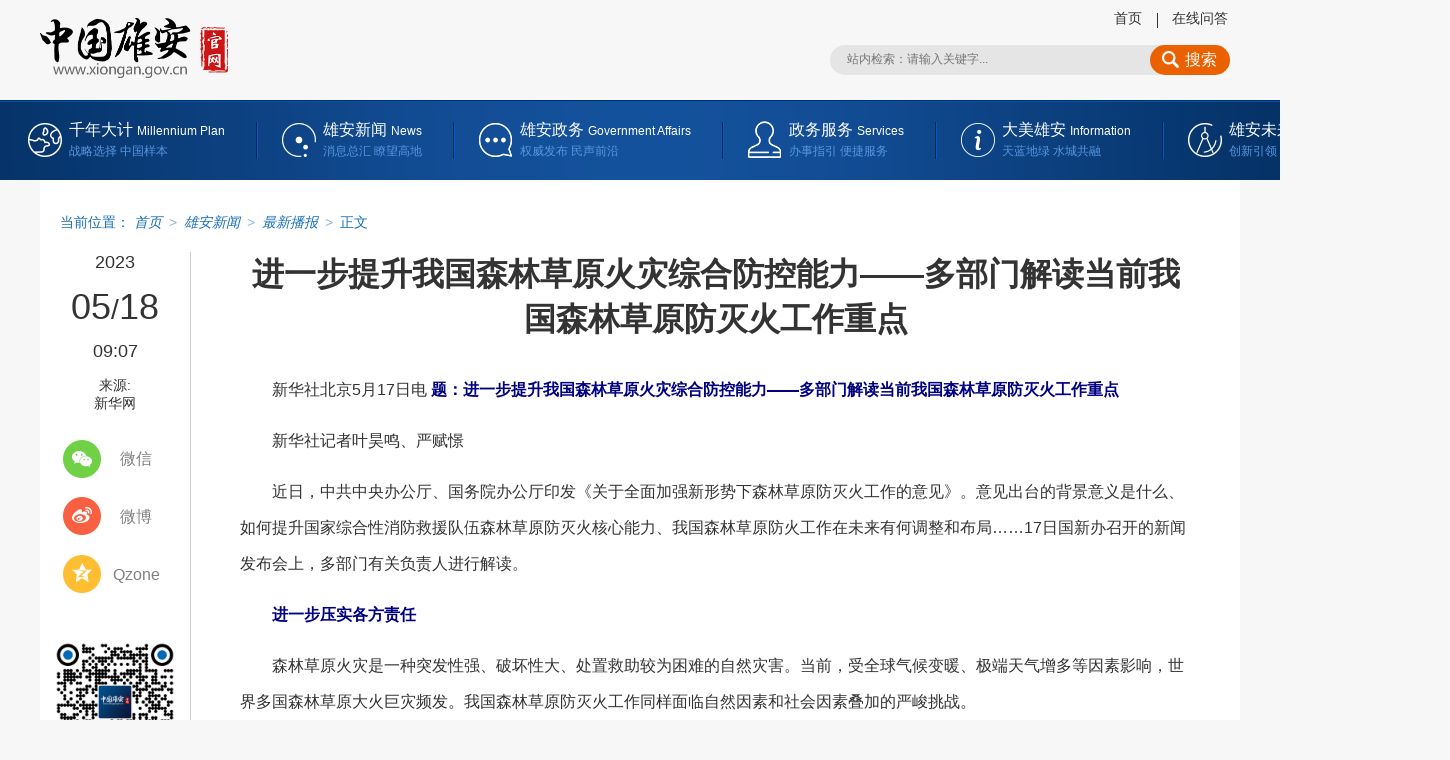

--- FILE ---
content_type: text/html
request_url: http://www.xiongan.gov.cn/2023-05/18/c_1212188961.htm
body_size: 11073
content:
<!DOCTYPE HTML>
<html>
<head>
<meta charset="utf-8" /><meta name="publishid" content="1212188961.11.1002.0"/><meta name="pageid" content="11325.11174.0.0.11170968.0.0.0.0.0.115085.1212188961"/>
<meta http-equiv="X-UA-Compatible" content="IE=edge,chrome=1" />
<meta name="renderer" content="webkit" />
<meta content="width=device-width, initial-scale=1.0" name="viewport" />
<script src="http://www.news.cn/global/js/pageCore.js"></script>
<title>
进一步提升我国森林草原火灾综合防控能力——多部门解读当前我国森林草原防灭火工作重点-中国雄安官网
</title>
<meta name="keywords" content="森林草原防灭火,工作重点,解读" />
<meta name="description" content="进一步提升我国森林草原火灾综合防控能力——多部门解读当前我国森林草原防灭火工作重点---近日，中共中央办公厅、国务院办公厅印发《关于全面加强新形势下森林草原防灭火工作的意见》。" />
<meta name="apple-mobile-web-app-capable" content="yes" />
<meta name="apple-mobile-web-app-status-bar-style" content="black" />
<meta content="telephone=no" name="format-detection" />
<script src="//www.xiongan.gov.cn/bundle/browser.min.js"></script>
<script src="//www.xiongan.gov.cn/bundle/jq.js"></script>
<link rel="stylesheet" href="//www.xiongan.gov.cn/bundle/content.min.css" />
</head>
<body>
<!-- lhr_xl_headtop_v1 inc START @St. 2018-07-16 -->
<div class="nav-top domMobile">
<div class="container clearfix">
<a href="//www.xiongan.gov.cn/">
<div class="nav-top-logo" style="background-image: url('//www.xiongan.gov.cn/bundle/xiongan-logo-w.png');"></div>
</a>
<div class="mobile-nav-tips">
<div class="nav-top-content"> 主办: 中共河北雄安新区工作委员会 <br />
<span class="nav-top-content-blank"></span>河北雄安新区管理委员会 
</div>
</div>
<div class="nav-top-list">
<ul class="clearfix">
<li class="nav-top-map">
<div class="nav-btn">
<div class="nav-btn-bar"></div>
<div class="nav-btn-bar"></div>
<div class="nav-btn-bar"></div>
</div>
<span>网站导航</span> 
</li>
</ul>
</div>
</div>
</div>
<div class="fullscreenOverlay domMobile">
<div class="container">
<div class="site-nav">
<div class="nav-list">
<ul>
<li> <a href="//www.xiongan.gov.cn/strategy/mobile.htm"> 千年大计 </a> </li>
<li> <a href="//www.xiongan.gov.cn/strategy/zyjcbs.htm">中央部署</a> </li>
<li> <a href="//www.xiongan.gov.cn/strategy/zdsk.htm">重大时刻</a> </li>
<li> <a href="//www.xiongan.gov.cn/strategy/yyjl.htm">影音纪录</a> </li>
</ul>
</div>
<div class="nav-list">
<ul>
<li> <a href="//m.xiongan.gov.cn/xadt/qmzx.htm#mob"> 雄安新闻 </a> </li>
<li>
<a href="//www.xiongan.gov.cn/news/xayw.htm">全媒中心</a>
<div class="nav-list-sub"> <a href="//www.xiongan.gov.cn/news/xayw.htm">最新要闻</a> <a href="//www.xiongan.gov.cn/xiongan-today/">今日雄安</a> <a href="//www.xiongan.gov.cn/news/spxw.htm">视频新闻</a> <a href="//www.xiongan.gov.cn/news/zxgb.htm">在线广播</a> <a href="//www.xiongan.gov.cn/news/rmcp.htm">融媒产品</a> <a href="//www.xiongan.gov.cn/news/jctj.htm">精彩图集</a> <a href="//www.xiongan.gov.cn/news/ftdh.htm">访谈对话</a> <a href="//www.xiongan.gov.cn/news/rdzt.htm">相关专题</a> </div>
</li>
<li>
<a href="//www.xiongan.gov.cn/news/redian.htm">雄安TV</a>
<div class="nav-list-sub"> <a href="//www.xiongan.gov.cn/news/redian.htm">热 点</a> <a href="//www.xiongan.gov.cn/news/jishi.htm">纪 实</a> <a href="//www.xiongan.gov.cn/news/miaopai.htm">秒 拍</a> <a href="//www.xiongan.gov.cn/news/hangpai.htm">航 拍</a> </div>
</li>
<li>
<a href="//www.xiongan.gov.cn/news/szjj.htm">图片长廊</a>
<div class="nav-list-sub"> <a href="//www.xiongan.gov.cn/news/szjj.htm">时政聚焦</a> <a href="//www.xiongan.gov.cn/news/jjjs.htm">经济建设</a> <a href="//www.xiongan.gov.cn/news/shms.htm">社会民生</a> <a href="//www.xiongan.gov.cn/news/dmxa.htm">大美雄安</a> </div>
</li>
<li> <a href="http://www.chinaxiongan.cn/">中国雄安集团</a> </li>
</ul>
</div>
<div class="nav-list">
<ul>
<li> <a href="//m.xiongan.gov.cn/xafw/zwxx.htm#mob"> 雄安政务 </a> </li>
<li> <a href="//www.xiongan.gov.cn/service/czyjsgk.htm">财政预决算专栏</a> </li>
<li>
<a href="//www.xiongan.gov.cn/service/zwxx.htm">政务信息</a>
<div class="nav-list-sub"> <a href="//www.xiongan.gov.cn/service/zwdt0.htm">政务公开</a> <a href="//www.xiongan.gov.cn/service/zxwj0.htm">政策文件</a> </div>
</li>
<li>
<a href="//www.xiongan.gov.cn/service/fwdt.htm">服务大厅</a>
<div class="nav-list-sub"> <a href="">法人办事</a> <a href="">个人办事</a> </div>
</li>
<li>
<a href="//www.xiongan.gov.cn/service/hdjl.htm">互动交流</a>
<div class="nav-list-sub"> <a href="//www.xiongan.gov.cn/service/yjzj.htm">意见征集</a> <a href="//www.xiongan.gov.cn/service/hygq.htm">回应关切</a> <a href="//www.xiongan.gov.cn/service/wywy.htm">网言网语</a> <a href="//bbs.xiongan.gov.cn/view/xiongan/list.html">雄安社区</a> <a href="//msg.xiongan.gov.cn/messageBoard/messageBoard.html">我要留言</a> <a href="//robot.xiongan.gov.cn/">智能问答</a> </div>
</li>
</ul>
</div>
<div class="nav-list">
<ul>
<li> <a href="//m.xiongan.gov.cn/xamp/index.htm#mob"> 大美雄安 </a> </li>
<div class="nav-list-sub"> <a href="//www.xiongan.gov.cn/info/xasy.htm">雄安书苑</a> <a href="http://www.xinhuanet.com/video/2017/xhgb_gbjbydgs/index.htm">白洋淀故事</a> <a href="//www.xiongan.gov.cn/info/whcc.htm">文化传承</a> </div>
<div class="nav-list-sub"> <a href="//www.xiongan.gov.cn/info/lsyj02.htm">历史印记</a> <a href="//www.xiongan.gov.cn/2017-12/19/c_129770230.htm">历史沿革</a> </div>
<div class="nav-list-sub"> <a href="//www.xiongan.gov.cn/info/jiaotong.htm">交 通</a> <a href="//www.xiongan.gov.cn/info/lvyou.htm">旅 游</a> <a href="//www.xiongan.gov.cn/info/wams.htm">美 食</a> <a href="//www.xiongan.gov.cn/info/minsu.htm">民 俗</a> </div>
<div class="nav-list-sub"> <a href="//www.xiongan.gov.cn/info/zpjx.htm">作品精选</a> <a href="//msg.xiongan.gov.cn/zhengji/upload.html">我要投稿</a> </div>
</ul>
</div>
<div class="nav-list">
<ul>
<li> <a href="//www.xiongan.gov.cn/blueprint/gndw.htm"> 雄安未来 </a> </li>
<li> <a href="//www.xiongan.gov.cn/blueprint/gndw.htm">功能定位</a> </li>
<li> <a href="//www.xiongan.gov.cn/blueprint/xzqh.htm">行政区划</a> </li>
<li> <a href="//www.xiongan.gov.cn/blueprint/lsyj.htm">绿色宜居</a> </li>
<li> <a href="//www.xiongan.gov.cn/blueprint/zhcs.htm">智慧城市</a> </li>
<li> <a href="//www.xiongan.gov.cn/blueprint/rzjg.htm">入驻机构</a> </li>
</ul>
</div>
<div class="nav-list">
</div>
</div>
</div>
</div>
<div class="fixhead domPC">
<div class="fixhead-con">
<h1> </h1>
<div class="mobcc domMobile"></div>
<ul>
<li class="scht">
<div class="clearfix search fixsearch" id="f2">
<input type="text" autocomplete="off" maxlength="255" value="" id="kw02" class="ss" name="wd" placeholder="请输入关键字..." data-inputcolor="#909090" />
<div id="searchSubmit02" type="submit" class="submitBtn icon iconSearchBtn" name="btn" value=""></div>
</div>
</li>
<li class="goodt">
<dl>
<dt></dt>
<dd>999</dd>
</dl>
</li>
<li class="plt">
<a href="#news-com">
<dl>
<dt></dt>
<dd>999</dd>
</dl>
</a>
</li>
</ul>
</div>
</div>
<div class="header domPC">
<a href="//www.xiongan.gov.cn/" target="_blank" class="logo">
<img src="//www.xiongan.gov.cn/bundle/xiongan-logo.png" height="57" alt="" />
</a>
<div class="header-right">
<ul>
<li> <a href="//www.xiongan.gov.cn/" target="_blank">首页</a> </li>
<!-- <li> <a href="http://mail.xiongan.gov.cn/" target="_blank">邮箱</a> </li> -->
<li> <a href="//robot.xiongan.gov.cn/" target="_blank">在线问答</a> </li>
</ul>
<div class="schb">
<div class="clearfix search" id="f1">
<input type="text" autocomplete="off" maxlength="255" value="" id="kw" class="ss" name="wd" placeholder="站内检索：请输入关键字..." data-inputcolor="#909090" />
<div id="searchSubmit" type="submit" class="submitBtn icon iconSearchBtn" name="btn" value=""> 搜索 </div>
</div>
</div>
</div>
</div>
<div class="nav domPC">
<div class="nav-box" id="ej-nav-box">
<div class="nav-main nav-main-millen" data-prop="千年大计">
<a href="//www.xiongan.gov.cn/#strategy" target="_blank">
<h2>千年大计 <i>Millennium Plan</i> </h2>
<p>战略选择 中国样本</p>
</a>
</div>
<div class="nav-main nav-main-info" data-prop="雄安新闻">
<a href="//www.xiongan.gov.cn/#news" target="_blank">
<h2>雄安新闻 <i>News</i> </h2>
<p>消息总汇 瞭望高地</p>
</a>
</div>
<div class="nav-main nav-main-service" data-prop="雄安政务">
<a href="//www.xiongan.gov.cn/#service" target="_blank">
<h2>雄安政务 <i>Services</i> </h2>
<p>权威发布 民声前沿</p>
</a>
</div>
<div class="nav-main nav-main-intro" data-prop="大美雄安">
<a href="//www.xiongan.gov.cn/#info" target="_blank">
<h2>大美雄安 <i>Information</i> </h2>
<p>天蓝地绿 水城共融</p>
</a>
</div>
<div class="nav-main nav-main-plan" data-prop="雄安未来">
<a href="//www.xiongan.gov.cn/#blueprint" target="_blank">
<h2>雄安未来 <i>Blueprint</i> </h2>
<p>创新引领 卓越缔造</p>
</a>
</div>
</div>
</div>
<!-- lhr_xl_headtop_v1 inc END -->

<div class="contant clearfix">
<div class="con-top clearfix"></div>
<div class="con-left domPC">
<div class="timecon" style="display: none">
2023-05-18 09:07 
</div>
<div class="timebox"></div>
<div class="form">
来源:<br /> 新华网 
</div>
<div class="share">
<div class="s-item share-wx-item"> <a class="s-wx share-wx" href="javascript:void(0);"></a> 微信 </div>
<div class="wx-ewm">
<img src="" />
</div>
<div class="s-item"> <a class="s-wb share-wb" href="javascript:void(0);"></a> 微博 </div>
<div class="s-item"> <a class="s-q share-q" href="javascript:void(0);"></a> Qzone </div>
<div class="online"> <a href="//robot.xiongan.gov.cn/" target="_blank">
<img src="//www.xiongan.gov.cn/detail/images/20171214_XAXL_online_v1.png" />
</a>
</div>
</div>
</div>
<div class="con-right">
<div class="main">
<h1>
进一步提升我国森林草原火灾综合防控能力——多部门解读当前我国森林草原防灭火工作重点 
</h1>
<div class="m-info domMobile">
<span class="h-time"> 2023-05-18 09:07:25</span> <span> 来源：<em id="source"> 新华网</em> </span> 
</div>
<div style="display:none" class="video-url"> </div>
<div class="main-content-box">
<p><font face="微软雅黑">　　新华社北京5月17日电 <strong><font color="navy">题：进一步提升我国森林草原火灾综合防控能力——多部门解读当前我国森林草原防灭火工作重点</font></strong></font></p>
<p><font face="微软雅黑">　　新华社记者叶昊鸣、严赋憬</font></p>
<p><font face="微软雅黑">　　近日，中共中央办公厅、国务院办公厅印发《关于全面加强新形势下森林草原防灭火工作的意见》。意见出台的背景意义是什么、如何提升国家综合性消防救援队伍森林草原防灭火核心能力、我国森林草原防火工作在未来有何调整和布局……17日国新办召开的新闻发布会上，多部门有关负责人进行解读。</font></p>
<p><font face="微软雅黑">　　<strong><font color="navy">进一步压实各方责任</font></strong></font></p>
<p><font face="微软雅黑">　　森林草原火灾是一种突发性强、破坏性大、处置救助较为困难的自然灾害。当前，受全球气候变暖、极端天气增多等因素影响，世界多国森林草原大火巨灾频发。我国森林草原防灭火工作同样面临自然因素和社会因素叠加的严峻挑战。</font></p>
<p><font face="微软雅黑">　　自2018年党和国家机构改革后，我国森林草原防灭火工作体制机制发生重大变化，出现了许多新情况、新问题。国家森林草原防灭火指挥部办公室主任、应急管理部党委委员兼国家林业和草原局副局长张永利表示，意见正是在这样的背景下应运而生的。</font></p>
<p><font face="微软雅黑">　　落实责任是做好森林草原防灭火工作的根本保证。张永利介绍，在意见部署的重点工作中，突出强调了压实责任问题，在继续坚持地方政府行政首长负责制的基础上，按照“党政同责、一岗双责、齐抓共管、失职追责”的要求，强化了属地责任。意见明确了部门监管责任，要求各级森林草原防灭火指挥机构成员单位和相关部门根据职责分工承担各自责任；明确了经营单位和个人责任，要求在林牧区从事各类生产经营活动的单位和个人严格履行防灭火主体责任，落实火灾防控措施。</font></p>
<p><font face="微软雅黑">　　张永利说，意见对进一步提升我国森林草原火灾综合防控能力，特别是有效防范化解重大森林草原火灾风险，全力维护人民群众生命财产安全和国家生态安全具有十分重要的作用。</font></p>
<p><font face="微软雅黑">　　<strong><font color="navy">不断巩固提升森林草原防灭火核心能力</font></strong></font></p>
<p><font face="微软雅黑">　　当前我国森林草原火灾风险面临严峻形势，国家消防救援局助理总监闫鹏表示，要狠抓练兵备战、提质强能，不断巩固提升森林草原防灭火核心能力。</font></p>
<p><font face="微软雅黑">　　巩固提升森林草原防灭火核心能力，首先需要优化力量部署，实现全域联控。闫鹏介绍，现阶段每年抽调6000余名指战员、10架直升机，到高火险区靠前驻防，并实施“北兵南调”跨省机动，前置力量快速处置。同时抓紧推进机动救援队伍增编组建，科学优化力量部署，尽早实现全域联动。</font></p>
<p><font face="微软雅黑">　　加快推进航空力量建设，能够大幅提升灭火救援效率。闫鹏表示，近日在云南丽江组织的“应急使命2023”演习第一次全面将我国近年来航空应急救援能力建设的成果呈现给了大众。“下一步，我们将着手筹建航空应急救援总队，率先建强建好航空应急救援的国家力量。”闫鹏说。</font></p>
<p><font face="微软雅黑">　　巩固提升森林草原防灭火能力，离不开科技赋能和专业指挥。闫鹏表示，近年来，国家综合性消防救援队伍加快了灭火装备的更新换代，配备新型特种装备，有力促进了灭火能力的提升，并持续加强林火特点规律的研究，尤其是对极端气候条件下森林草原火灾发生发展规律和大火巨灾特殊火行为等研究。</font></p>
<p><font face="微软雅黑">　　“我们将聚焦新发展需求，坚持向科技要战斗力，进一步深研灭火制胜机理，创新灭火战法理论，大力推动新型灭火装备研发和应用，积极探索机械化、信息化、智能化灭火技术融合发展的路径。”闫鹏说。</font></p>
<p><font face="微软雅黑">　　<strong><font color="navy">加强森林草原防灭火科技信息化建设</font></strong></font></p>
<p><font face="微软雅黑">　　科技信息化是实现森林草原防灭火现代化的重要支撑，此次出台的意见对我国森林草原防灭火科技信息化建设进行了特别强调。</font></p>
<p><font face="微软雅黑">　　“将‘科技引领、创新驱动’作为森林草原防灭火的工作要求，明确了科技在森林草原防灭火工作中的重要引领地位、重要作用和发展方向。”应急管理部火灾防治管理司司长杨旭东说。</font></p>
<p><font face="微软雅黑">　　加强森林草原防灭火科技信息化建设，要强化科技基础理论研究和应用。意见提出要发挥高等学校和科研院所优势，深化林火行为、大火巨灾成灾机理等基础理论和重大课题研究。同时，搭建科技创新平台，引导高新技术企业加强智慧防火、智能灭火技术的研发应用，提升科技赋能的质量效益。</font></p>
<p><font face="微软雅黑">　　杨旭东介绍，意见提出要强化综合集成，建设国家级火灾预防管理系统和灭火指挥通信系统。加快大数据、物联网、区块链、人工智能等信息技术的深度应用，普及应用防火码、“互联网+防火”等防控手段，实现信息共享、互联互通。</font></p>
<p><font face="微软雅黑">　　加快装备转型升级，能够有效提高森林草原防灭火的效率。意见明确，在国家层面要建立森林草原防灭火装备型谱和认证制度，重点加强新特、轻便、大型、智能装备和航空消防装备的研发配备与引进推广，地方层面要突出以水灭火、航空灭火、个人防护等装备建设，推广应用高科技防灭火装备。</font></p> 
</div>
<div class="author">
责任编辑：  王晓娟 
</div>
<div class="keyword">
<span>关键词：</span>
<div class="p-kwap"></div>
</div>
</div>
<div class="main2">
<div class="zan-wap">
<a href="javascript:void(0);" class="zan"> </a>
<div class="zan-i">+1</div>
<div class="zan-v"> <span></span> </div>
</div>
<div class="news-com" id="news-com">
<div class="column-name" id="news-com-name">
新闻评论<span>文明上网理性发言，请遵守新闻评论服务协议，评论仅供表达个人看法，并不代表我网立场</span>
<div id="news-com-location"></div>
</div>
<!--评论-->
<div class="pl"></div>
</div>
<div class="recommend">
<h2>为你推荐</h2>
<ul id="autoData">
<li class="list-item" style="display: block;">
            
<div class="item-container">
<a href="//www.xiongan.gov.cn/2023-05/18/c_1212188961.htm" target="_blank" class="item-title">进一步提升我国森林草原火灾综合防控能力——多部门解读当前我国森林草原防灭火工作重点</a>              
<div class="item-time"><span class="search-kw66">近日，中共中央办公厅、国务院办公厅印发《关于全面加强新形势下森林草原防灭火工作的意见》。</span><span>2023-05-18 09:07:25</span> </div>
</div>
</li>
<li class="list-item" style="display: block;">
            
<div class="item-container">
<a href="//www.xiongan.gov.cn/2023-05/18/c_1212188955.htm" target="_blank" class="item-title">新华时评：在博物馆里感受美好生活</a>              
<div class="item-time"><span class="search-kw66">今年国际博物馆日的主题为“博物馆、可持续性与美好生活”。</span><span>2023-05-18 09:02:06</span> </div>
</div>
</li>
<li class="list-item" style="display: block;">
            
<div class="item-container">
<a href="//www.xiongan.gov.cn/2023-05/18/c_1212188953.htm" target="_blank" class="item-title">在博物馆：汲取向史而新的力量</a>              
<div class="item-time"><span class="search-kw66">在博物馆中回望历史能让我们更加明晰未来。</span><span>2023-05-18 09:02:33</span> </div>
</div>
</li>
<li class="list-item" style="display: none;">
            
<div class="item-container">
<a href="//www.xiongan.gov.cn/2023-05/17/c_1212188862.htm" target="_blank" class="item-title">雄安新区退役军人及军属专场招聘会来啦！200多个岗位可供选择</a>              
<div class="item-time"><span class="search-kw66">活动时间：2023年5月20日9:00至12:00。</span><span>2023-05-17 20:12:03</span> </div>
</div>
</li>
<li class="list-item" style="display: none;">
            
<div class="item-container">
<a href="//www.xiongan.gov.cn/2023-05/17/c_1212188856.htm" target="_blank" class="item-title">雄安新区举办农业外来入侵植物、病虫害普查技术培训会</a>              
<div class="item-time"><span class="search-kw66">提高公众外来物种入侵防控意识，营造全社会共同参与良好气围。</span><span>2023-05-17 20:07:13</span> </div>
</div>
</li>
<li class="list-item" style="display: none;">
            
<div class="item-container">
<a href="//www.xiongan.gov.cn/2023-05/17/c_1212188775.htm" target="_blank" class="item-title">【雄安之声】打卡雄安站，感受雄安站的科技范儿！</a>              
<div class="item-time"><span class="search-kw66">欢迎收听！</span><span>2023-05-17 20:05:02</span> </div>
</div>
</li>
<li class="list-item" style="display: none;">
            
<div class="item-container">
<a href="//www.xiongan.gov.cn/2023-05/17/c_1212188774.htm" target="_blank" class="item-title">【雄安之声】雄安新区全面落实创新驱动发展战略</a>              
<div class="item-time"><span class="search-kw66">欢迎收听！</span><span>2023-05-17 20:05:13</span> </div>
</div>
</li>
<li class="list-item" style="display: none;">
            
<div class="item-container">
<a href="//www.xiongan.gov.cn/2023-05/17/c_1212188779.htm" target="_blank" class="item-title">【雄安之声】雄安新区印发高校毕业生就业创业政策宣传册</a>              
<div class="item-time"><span class="search-kw66">欢迎收听！</span><span>2023-05-17 20:04:02</span> </div>
</div>
</li>
<li class="list-item" style="display: none;">
            
<div class="item-container">
<a href="//www.xiongan.gov.cn/2023-05/17/c_1212188778.htm" target="_blank" class="item-title">【雄安之声】雄安新区全力打造线上咨询帮办服务新模式</a>              
<div class="item-time"><span class="search-kw66">欢迎收听！</span><span>2023-05-17 20:04:44</span> </div>
</div>
</li>
<li class="list-item" style="display: none;">
            
<div class="item-container">
<a href="//www.xiongan.gov.cn/2023-05/17/c_1212188777.htm" target="_blank" class="item-title">【雄安之声】白洋淀生态环境持续改善</a>              
<div class="item-time"><span class="search-kw66">欢迎收听！</span><span>2023-05-17 20:04:51</span> </div>
</div>
</li>
<li class="list-item" style="display: none;">
            
<div class="item-container">
<a href="//www.xiongan.gov.cn/2023-05/17/c_1212188781.htm" target="_blank" class="item-title">【雄安之声】以数字政府建设引领数字河北高质量发展</a>              
<div class="item-time"><span class="search-kw66">欢迎收听！</span><span>2023-05-17 20:02:02</span> </div>
</div>
</li>
<li class="list-item" style="display: none;">
            
<div class="item-container">
<a href="//www.xiongan.gov.cn/2023-05/17/c_1212188780.htm" target="_blank" class="item-title">【雄安之声】即将开始！雄安三县同时开展</a>              
<div class="item-time"><span class="search-kw66">欢迎收听！</span><span>2023-05-17 20:02:09</span> </div>
</div>
</li>
<li class="list-item" style="display: none;">
            
<div class="item-container">
<a href="//www.xiongan.gov.cn/2023-05/17/c_1212188784.htm" target="_blank" class="item-title">【雄安之声】河北公布2023年休禁渔时间表</a>              
<div class="item-time"><span class="search-kw66">欢迎收听！</span><span>2023-05-17 20:01:15</span> </div>
</div>
</li>
<li class="list-item" style="display: none;">
            
<div class="item-container">
<a href="//www.xiongan.gov.cn/2023-05/17/c_1212188783.htm" target="_blank" class="item-title">【雄安之声】河北新一批享受政府特殊津贴人员评审结果公示</a>              
<div class="item-time"><span class="search-kw66">欢迎收听！</span><span>2023-05-17 20:01:09</span> </div>
</div>
</li>
<li class="list-item" style="display: none;">
            
<div class="item-container">
<a href="//www.xiongan.gov.cn/2023-05/17/c_1212188782.htm" target="_blank" class="item-title">【雄安之声】2023年京津冀残疾人就业洽谈会举行</a>              
<div class="item-time"><span class="search-kw66">欢迎收听！</span><span>2023-05-17 20:01:22</span> </div>
</div>
</li>
<li class="list-item" style="display: none;">
            
<div class="item-container">
<a href="//www.xiongan.gov.cn/2023-05/17/c_1212188795.htm" target="_blank" class="item-title">【雄安之声】新修订的生态环境行政处罚办法7月1日起施行</a>              
<div class="item-time"><span class="search-kw66">欢迎收听！</span><span>2023-05-17 19:57:14</span> </div>
</div>
</li>
<li class="list-item" style="display: none;">
            
<div class="item-container">
<a href="//www.xiongan.gov.cn/2023-05/17/c_1212188794.htm" target="_blank" class="item-title">【雄安之声】《天津市火灾高危单位消防安全管理办法》印发施行</a>              
<div class="item-time"><span class="search-kw66">欢迎收听！</span><span>2023-05-17 19:57:24</span> </div>
</div>
</li>
<li class="list-item" style="display: none;">
            
<div class="item-container">
<a href="//www.xiongan.gov.cn/2023-05/17/c_1212188792.htm" target="_blank" class="item-title">【雄安之声】天津市重大项目引育成效显著</a>              
<div class="item-time"><span class="search-kw66">欢迎收听！</span><span>2023-05-17 19:57:38</span> </div>
</div>
</li>
<li class="list-item" style="display: none;">
            
<div class="item-container">
<a href="//www.xiongan.gov.cn/2023-05/17/c_1212188790.htm" target="_blank" class="item-title">【雄安之声】北京地区进出口突破万亿元大关</a>              
<div class="item-time"><span class="search-kw66">欢迎收听！</span><span>2023-05-17 19:57:47</span> </div>
</div>
</li>
<li class="list-item" style="display: none;">
            
<div class="item-container">
<a href="//www.xiongan.gov.cn/2023-05/17/c_1212188789.htm" target="_blank" class="item-title">【雄安之声】京津冀三地共同签署《京津冀深化口岸合作框架协议》</a>              
<div class="item-time"><span class="search-kw66">欢迎收听！</span><span>2023-05-17 19:57:56</span> </div>
</div>
</li>
<li class="list-item" style="display: none;">
<a href="//www.xiongan.gov.cn/2023-05/17/c_1212188801.htm" target="_blank"><img src="//www.xiongan.gov.cn/titlepic/1212188801_1684314779226_title1n.jpg" border="0" class="item-pic" alt="【雄安之声】20230517" /></a>            
<div class="item-container">
<a href="//www.xiongan.gov.cn/2023-05/17/c_1212188801.htm" target="_blank" class="item-title">【雄安之声】20230517</a>              
<div class="item-time"><span class="search-kw66">欢迎收听！</span><span>2023-05-17 19:56:40</span> </div>
</div>
</li>
<li class="list-item" style="display: none;">
            
<div class="item-container">
<a href="//www.xiongan.gov.cn/2023-05/17/c_1212188797.htm" target="_blank" class="item-title">【雄安之声】教育部启动毕业生就业“百日冲刺”行动</a>              
<div class="item-time"><span class="search-kw66">欢迎收听！</span><span>2023-05-17 19:56:48</span> </div>
</div>
</li>
<li class="list-item" style="display: none;">
            
<div class="item-container">
<a href="//www.xiongan.gov.cn/2023-05/17/c_1212188796.htm" target="_blank" class="item-title">【雄安之声】居民生活农业生产继续执行现行电价</a>              
<div class="item-time"><span class="search-kw66">欢迎收听！</span><span>2023-05-17 19:56:56</span> </div>
</div>
</li>
<li class="list-item" style="display: none;">
<a href="//www.xiongan.gov.cn/2023-05/17/c_1212188806.htm" target="_blank"><img src="//www.xiongan.gov.cn/titlepic/1212188806_1684316707273_title1n.jpg" border="0" class="item-pic" alt="《今日雄安》 2023年5月17日 第708期" /></a>            
<div class="item-container">
<a href="//www.xiongan.gov.cn/2023-05/17/c_1212188806.htm" target="_blank" class="item-title">《今日雄安》 2023年5月17日 第708期</a>              
<div class="item-time"><span class="search-kw66">欢迎收看！</span><span>2023-05-17 19:11:35</span> </div>
</div>
</li>
<li class="list-item" style="display: none;">
            
<div class="item-container">
<a href="//www.xiongan.gov.cn/2023-05/17/c_1212188768.htm" target="_blank" class="item-title">河北雄安新区公开招聘聘用制司法辅助人员拟聘用人员公示</a>              
<div class="item-time"><span class="search-kw66">公示时间为2023年5月17日-5月23日。</span><span>2023-05-17 19:11:45</span> </div>
</div>
</li>
<li class="list-item" style="display: none;">
<a href="//www.xiongan.gov.cn/2023-05/17/c_1212188772.htm" target="_blank"><img src="//www.xiongan.gov.cn/titlepic/1212188772_1684314298784_title1n.jpg" border="0" class="item-pic" alt="廊坊：缤纷&ldquo;夜经济&rdquo; 袅袅&ldquo;烟火气&rdquo;" /></a>            
<div class="item-container">
<a href="//www.xiongan.gov.cn/2023-05/17/c_1212188772.htm" target="_blank" class="item-title">廊坊：缤纷“夜经济” 袅袅“烟火气”</a>              
<div class="item-time"><span class="search-kw66">培育壮大了夜间消费市场，为城市增添浓浓“烟火气”。</span><span>2023-05-17 17:21:45</span> </div>
</div>
</li>
<li class="list-item" style="display: none;">
            
<div class="item-container">
<a href="//www.xiongan.gov.cn/2023-05/17/c_1212188706.htm" target="_blank" class="item-title">加快从工业大市向制造业强市转变 唐山“三大支柱”推动高质量发展</a>              
<div class="item-time"><span class="search-kw66">唐山正以高科技提升产业链核心竞争力。</span><span>2023-05-17 17:04:27</span> </div>
</div>
</li>
<li class="list-item" style="display: none;">
<a href="//www.xiongan.gov.cn/2023-05/17/c_1212188770.htm" target="_blank"><img src="//www.xiongan.gov.cn/titlepic/1212188770_1684312257414_title1n.jpg" border="0" class="item-pic" alt="盐碱地如何变身&ldquo;聚宝盆&rdquo;探析之一｜沧州：旱碱麦开出&ldquo;增收花&rdquo;" /></a>            
<div class="item-container">
<a href="//www.xiongan.gov.cn/2023-05/17/c_1212188770.htm" target="_blank" class="item-title">盐碱地如何变身“聚宝盆”探析之一｜沧州：旱碱麦开出“增收花”</a>              
<div class="item-time"><span class="search-kw66">优质旱碱麦种将走向百万亩盐碱地，播撒丰收的希望。</span><span>2023-05-17 17:03:09</span> </div>
</div>
</li>
<li class="list-item" style="display: none;">
            
<div class="item-container">
<a href="//www.xiongan.gov.cn/2023-05/17/c_1212188708.htm" target="_blank" class="item-title">秦皇岛：让良好生态成为经济社会高质量发展的有力支撑</a>              
<div class="item-time"><span class="search-kw66">今年“五一”假期，秦皇岛市接待游客超437万人次，实现旅游收入42亿余元，旅游产业强势复苏。</span><span>2023-05-17 16:59:03</span> </div>
</div>
</li>
<li class="list-item" style="display: none;">
            
<div class="item-container">
<a href="//www.xiongan.gov.cn/2023-05/17/c_1212188771.htm" target="_blank" class="item-title">我国启动5G异网漫游试商用</a>              
<div class="item-time"><span class="search-kw66">5G异网漫游是指，当所属运营商无5G网络覆盖时，用户可接入其他运营商的5G网络，继续使用5G服务。</span><span>2023-05-17 16:42:16</span> </div>
</div>
</li>
<li class="list-item" style="display: none;">
<a href="//www.xiongan.gov.cn/2023-05/17/c_1212188704.htm" target="_blank"><img src="//www.xiongan.gov.cn/titlepic/1212188704_1684304965918_title1n.jpg" border="0" class="item-pic" alt="新思想引领新征程&middot;河北答卷｜创新主体活力竞相迸发" /></a>            
<div class="item-container">
<a href="//www.xiongan.gov.cn/2023-05/17/c_1212188704.htm" target="_blank" class="item-title">新思想引领新征程·河北答卷｜创新主体活力竞相迸发</a>              
<div class="item-time"><span class="search-kw66">在服务上做“加法”，在管理上做“减法”。</span><span>2023-05-17 16:40:49</span> </div>
</div>
</li>
<li class="list-item" style="display: none;">
            
<div class="item-container">
<a href="//www.xiongan.gov.cn/2023-05/17/c_1212188696.htm" target="_blank" class="item-title">两部门出台意见支持新能源汽车下乡</a>              
<div class="item-time"><span class="search-kw66">支持农村地区购买使用新能源汽车。</span><span>2023-05-17 16:12:38</span> </div>
</div>
</li>
<li class="list-item" style="display: none;">
<a href="//www.xiongan.gov.cn/2023-05/17/c_1212188626.htm" target="_blank"><img src="//www.xiongan.gov.cn/titlepic/1212188626_1684287839228_title1n.png" border="0" class="item-pic" alt="世界高血压日|高血压&ldquo;年轻化&rdquo;，如何科学防治？" /></a>            
<div class="item-container">
<a href="//www.xiongan.gov.cn/2023-05/17/c_1212188626.htm" target="_blank" class="item-title">世界高血压日|高血压“年轻化”，如何科学防治？</a>              
<div class="item-time"><span class="search-kw66">今天是世界高血压日。</span><span>2023-05-17 16:12:52</span> </div>
</div>
</li>
<li class="list-item" style="display: none;">
<a href="//www.xiongan.gov.cn/2023-05/17/c_1212188663.htm" target="_blank"><img src="//www.xiongan.gov.cn/titlepic/1212188663_1684293065224_title1n.jpg" border="0" class="item-pic" alt="雄安政务服务加&ldquo;速度&rdquo; 服务群众有&ldquo;温度&rdquo;" /></a>            
<div class="item-container">
<a href="//www.xiongan.gov.cn/2023-05/17/c_1212188663.htm" target="_blank" class="item-title">雄安政务服务加“速度” 服务群众有“温度”</a>              
<div class="item-time"><span class="search-kw66">实现企业群众办事更加方便快捷。</span><span>2023-05-17 11:21:46</span> </div>
</div>
</li>
<li class="list-item" style="display: none;">
<a href="//www.xiongan.gov.cn/2023-05/17/c_1212188621.htm" target="_blank"><img src="//www.xiongan.gov.cn/titlepic/1212188621_1684289018866_title1n.png" border="0" class="item-pic" alt="加强地灾防治，做好护林防火 坚决护航雄安新区高质量发展&mdash;&mdash;雄安新区自然资源和规划局开展防灾减灾日宣传活动" /></a>            
<div class="item-container">
<a href="//www.xiongan.gov.cn/2023-05/17/c_1212188621.htm" target="_blank" class="item-title">加强地灾防治，做好护林防火 坚决护航雄安新区高质量发展——雄安新区自然资源和规划局开展防灾减灾日宣传活动</a>              
<div class="item-time"><span class="search-kw66">为新区高标准高质量高效率建设提供安全保障。</span><span>2023-05-17 10:45:00</span> </div>
</div>
</li>
<li class="list-item" style="display: none;">
<a href="//www.xiongan.gov.cn/2023-05/17/c_1212188637.htm" target="_blank"><img src="//www.xiongan.gov.cn/titlepic/1212188637_1684289746347_title1n.jpg" border="0" class="item-pic" alt="雄安榜样丨梁振林：手写270米党史长卷 诠释对党的崇敬之情" /></a>            
<div class="item-container">
<a href="//www.xiongan.gov.cn/2023-05/17/c_1212188637.htm" target="_blank" class="item-title">雄安榜样丨梁振林：手写270米党史长卷 诠释对党的崇敬之情</a>              
<div class="item-time"><span class="search-kw66">用自己的实际行动影响着身边的人。</span><span>2023-05-17 10:44:49</span> </div>
</div>
</li>
<li class="list-item" style="display: none;">
            
<div class="item-container">
<a href="//www.xiongan.gov.cn/2023-05/17/c_1212188496.htm" target="_blank" class="item-title">雄安新区住房管理中心开展“住房租赁送服务 政策宣讲进社区”活动</a>              
<div class="item-time"><span class="search-kw66">提高住房租赁行业发展的组织化程度。</span><span>2023-05-17 10:44:54</span> </div>
</div>
</li>
<li class="list-item" style="display: none;">
            
<div class="item-container">
<a href="//www.xiongan.gov.cn/2023-05/17/c_1212188638.htm" target="_blank" class="item-title">奖品已备好！雄安新区计量知识竞赛开始啦！</a>              
<div class="item-time"><span class="search-kw66">活动时间截至2023年5月20日24时。</span><span>2023-05-17 10:19:41</span> </div>
</div>
</li>
<li class="list-item" style="display: none;">
<a href="//www.xiongan.gov.cn/2023-05/17/c_1212188628.htm" target="_blank"><img src="//www.xiongan.gov.cn/titlepic/1212188628_1684288195920_title1n.png" border="0" class="item-pic" alt="雄安新区举办农村党组织书记抓党建促乡村振兴专题培训班" /></a>            
<div class="item-container">
<a href="//www.xiongan.gov.cn/2023-05/17/c_1212188628.htm" target="_blank" class="item-title">雄安新区举办农村党组织书记抓党建促乡村振兴专题培训班</a>              
<div class="item-time"><span class="search-kw66">努力在新区乡村振兴的大舞台上创造新业绩、展现新作为。</span><span>2023-05-17 09:59:36</span> </div>
</div>
</li>
<li class="list-item" style="display: none;">
            
<div class="item-container">
<a href="//www.xiongan.gov.cn/2023-05/17/c_1212188613.htm" target="_blank" class="item-title">关于以比选方式采购河北雄安新区科创主体培育等为企服务的通知</a>              
<div class="item-time"><span class="search-kw66">壮大雄安新区创新主体，进一步推动科技创新支撑引领高质量发展。</span><span>2023-05-17 09:59:41</span> </div>
</div>
</li>
<li class="list-item" style="display: none;">
            
<div class="item-container">
<a href="//www.xiongan.gov.cn/2023-05/17/c_1212188603.htm" target="_blank" class="item-title">居民生活农业生产继续执行现行电价</a>              
<div class="item-time"><span class="search-kw66">国家发展改革委推进第三监管周期输配电价改革。</span><span>2023-05-17 09:25:38</span> </div>
</div>
</li>
<li class="list-item" style="display: none;">
            
<div class="item-container">
<a href="//www.xiongan.gov.cn/2023-05/17/c_1212188612.htm" target="_blank" class="item-title">三地共同签署《京津冀深化口岸合作框架协议》</a>              
<div class="item-time"><span class="search-kw66">京津冀口岸工作联席会议在唐山召开。</span><span>2023-05-17 09:23:10</span> </div>
</div>
</li>
<li class="list-item" style="display: none;">
            
<div class="item-container">
<a href="//www.xiongan.gov.cn/2023-05/17/c_1212188600.htm" target="_blank" class="item-title">新修订的生态环境行政处罚办法7月1日起施行</a>              
<div class="item-time"><span class="search-kw66">适用范围上新增了核与辐射领域。</span><span>2023-05-17 09:20:11</span> </div>
</div>
</li>
</ul>
<div id="moreBtn" onClick="lhr.recommend()"><span>加载更多新闻</span></div>
</div>
</div>
</div>
</div>
<div id="backTopBtn" class="backtotop"></div>
<script src="//www.xiongan.gov.cn/bundle/content.min.js"></script> 
<script src="//www.xiongan.gov.cn/bundle/long-pic.all.min.js"></script>
<script src="https://res.wx.qq.com/open/js/jweixin-1.0.0.js"></script> 
<script src="//www.xiongan.gov.cn/bundle/wx-share.min.js"></script>
<!-- SEO Recommend START --> 
<ul class="seo" style="display:none;">
<li>
<h1>
<a href="http://english.xiongan.gov.cn/2018-10/14/c_129971605.htm">People take part in square dance competition in Xiongan New Area</a><a href="http://english.xiongan.gov.cn/2018-10/14/c_129971605.htm"><img src="//www.xiongan.gov.cn/titlepic/129971605_1539587456819_title1n.png" width="10" height="10" alt="People take part in square dance competition in Xiongan New Area" /></a>
<p></p>
</h1>
</li>
<li>
<h2>
<a href="http://english.xiongan.gov.cn/2018-08/20/c_129935961.htm">In pics: eldest fishman couple at Baiyangdian Lake</a><a href="http://english.xiongan.gov.cn/2018-08/20/c_129935961.htm"><img src="//www.xiongan.gov.cn/titlepic/129935961_1534729582430_title1n.jpg" width="10" height="10" alt="In pics: eldest fishman couple at Baiyangdian Lake" /></a>
<p></p>
</h2>
</li>
<li>
<h2>
<a href="http://english.xiongan.gov.cn/2018-07/13/c_129913045.htm">In pics: Lotus flowers at Baiyangdian Lake in Xiongan New Area</a><a href="http://english.xiongan.gov.cn/2018-07/13/c_129913045.htm"><img src="//www.xiongan.gov.cn/titlepic/129913045_1531465279362_title1n.jpg" width="10" height="10" alt="In pics: Lotus flowers at Baiyangdian Lake in Xiongan New Area" /></a>
<p></p>
</h2>
</li>
<li>
<h2>
<a href="http://english.xiongan.gov.cn/2018-06/27/c_129902062.htm">Designers from 6 countries and regions register for school uniform design competition in Xiongan</a>
<p></p>
</h2>
</li>
<li>
<h2>
<a href="http://english.xiongan.gov.cn/2018-06/27/c_129902053.htm">Students from Xiongan New Area campus attend graduation ceremony in Beijing</a><a href="http://english.xiongan.gov.cn/2018-06/27/c_129902053.htm"><img src="//www.xiongan.gov.cn/titlepic/129902053_1530081715012_title1n.jpg" width="10" height="10" alt="Students from Xiongan New Area campus attend graduation ceremony in Beijing" /></a>
<p></p>
</h2>
</li>
<li>
<h2>
<a href="http://english.xiongan.gov.cn/2018-06/18/c_129896034.htm">Residents make Zongzi to greet Dragon Boat Festival in Xiongan</a><a href="http://english.xiongan.gov.cn/2018-06/18/c_129896034.htm"><img src="//www.xiongan.gov.cn/titlepic/129896034_1529306470146_title1n.jpg" width="10" height="10" alt="Residents make Zongzi to greet Dragon Boat Festival in Xiongan" /></a>
<p></p>
</h2>
</li>
<li>
<h2>
<a href="http://english.xiongan.gov.cn/2018-06/18/c_129896030.htm">Folk activities held in schools in Xiongan to celebrate Dragon Boat Festival</a><a href="http://english.xiongan.gov.cn/2018-06/18/c_129896030.htm"><img src="//www.xiongan.gov.cn/titlepic/129896030_1529305866850_title1n.jpg" width="10" height="10" alt="Folk activities held in schools in Xiongan to celebrate Dragon Boat Festival" /></a>
<p></p>
</h2>
</li>
<li>
<h2>
<a href="http://english.xiongan.gov.cn/2018-06/18/c_129896027.htm">Picturesque sceneries in Xiongan to bring you coolness in summer</a><a href="http://english.xiongan.gov.cn/2018-06/18/c_129896027.htm"><img src="//www.xiongan.gov.cn/titlepic/129896027_1529305493851_title1n.jpg" width="10" height="10" alt="Picturesque sceneries in Xiongan to bring you coolness in summer" /></a>
<p></p>
</h2>
</li>
<li>
<h2>
<a href="http://english.xiongan.gov.cn/2018-06/12/c_129892759.htm">Video: World-class concert held in Xiongan New Area</a><a href="http://english.xiongan.gov.cn/2018-06/12/c_129892759.htm"><img src="//www.xiongan.gov.cn/titlepic/129892759_1528791025204_title1n.jpg" width="10" height="10" alt="Video: World-class concert held in Xiongan New Area" /></a>
<p></p>
</h2>
</li>
<li>
<h2>
<a href="http://english.xiongan.gov.cn/2018-06/12/c_129892657.htm">Xiongan greets harvest season</a><a href="http://english.xiongan.gov.cn/2018-06/12/c_129892657.htm"><img src="//www.xiongan.gov.cn/titlepic/129892657_1528783615826_title1n.jpg" width="10" height="10" alt="Xiongan greets harvest season" /></a>
<p></p>
</h2>
</li>
<li>
<h2>
<a href="http://english.xiongan.gov.cn/2018-06/12/c_129892628.htm">World-class concert held in Xiongan New Area</a><a href="http://english.xiongan.gov.cn/2018-06/12/c_129892628.htm"><img src="//www.xiongan.gov.cn/titlepic/129892628_1528782425065_title1n.png" width="10" height="10" alt="World-class concert held in Xiongan New Area" /></a>
<p></p>
</h2>
</li>
<li>
<h2>
<a href="http://english.xiongan.gov.cn/2018-06/08/c_129890415.htm">In pics: Ancient underground military tunnel in Xiongan New Area</a><a href="http://english.xiongan.gov.cn/2018-06/08/c_129890415.htm"><img src="//www.xiongan.gov.cn/titlepic/129890415_1528438951215_title1n.jpg" width="10" height="10" alt="In pics: Ancient underground military tunnel in Xiongan New Area" /></a>
<p></p>
</h2>
</li>
<li>
<h2>
<a href="http://english.xiongan.gov.cn/2018-06/08/c_129890411.htm">In pics: First day of national college entrance examination in Xiongan</a><a href="http://english.xiongan.gov.cn/2018-06/08/c_129890411.htm"><img src="//www.xiongan.gov.cn/titlepic/129890411_1528438542879_title1n.jpg" width="10" height="10" alt="In pics: First day of national college entrance examination in Xiongan" /></a>
<p></p>
</h2>
</li>
<li>
<h2>
<a href="http://english.xiongan.gov.cn/2018-04/21/c_129855751.htm">China publishes master plan for Xiongan New Area</a>
<p></p>
</h2>
</li>
<li>
<h2>
<a href="http://english.xiongan.gov.cn/2018-04/20/c_129855262.htm">China approves master plan for Xiongan New Area</a>
<p></p>
</h2>
</li>
<li>
<h2>
<a href="http://english.xiongan.gov.cn/2017-12/30/c_1122255814.htm">Stamps issued to mark birth of Xiongan New Area in Hebei</a><a href="http://english.xiongan.gov.cn/2017-12/30/c_1122255814.htm"><img src="//www.xiongan.gov.cn/titlepic/1122255814_1515894795197_title1n.png" width="10" height="10" alt="Stamps issued to mark birth of Xiongan New Area in Hebei" /></a>
<p></p>
</h2>
</li>
<li>
<h2>
<a href="http://english.xiongan.gov.cn/2018-01/02/c_136869418.htm">Aerial view of Baiyangdian in Xiongan New Area on New Year's Day</a><a href="http://english.xiongan.gov.cn/2018-01/02/c_136869418.htm"><img src="//www.xiongan.gov.cn/titlepic/136869418_1514968132210_title1n.jpg" width="10" height="10" alt="Aerial view of Baiyangdian in Xiongan New Area on New Year's Day" /></a>
<p></p>
</h2>
</li>
<li>
<h2>
<a href="http://english.xiongan.gov.cn/2018-01/24/c_1122303349.htm">In pics: first snowfall in Xiongan New Area in 2018</a><a href="http://english.xiongan.gov.cn/2018-01/24/c_1122303349.htm"><img src="//www.xiongan.gov.cn/titlepic/1122298911_1516673411220_title1n.jpg" width="10" height="10" alt="In pics: first snowfall in Xiongan New Area in 2018" /></a>
<p></p>
</h2>
</li>
<li>
<h2>
<a href="http://english.xiongan.gov.cn/2018-02/23/c_136994547.htm">Sail toward the rising sun of the new era</a>
<p></p>
</h2>
</li>
<li>
<h2>
<a href="http://english.xiongan.gov.cn/2018-04/01/c_129841616.htm">In pics: Xiongan New Area in one year</a><a href="http://english.xiongan.gov.cn/2018-04/01/c_129841616.htm"><img src="//www.xiongan.gov.cn/titlepic/129841616_1522481784956_title1n.gif" width="10" height="10" alt="In pics: Xiongan New Area in one year" /></a>
<p></p>
</h2>
</li>
</ul> 
<!-- SEO Recommend END --> 
<div style="display:none"><div id="fwl">020020030100000000000000011100001212188961</div><script type="text/javascript" src="//webd.home.news.cn/webdig.js?z=1"></script><script type="text/javascript">wd_paramtracker("_wdxid=020020030100000000000000011100001212188961")</script><noscript><img src="//webd.home.news.cn/1.gif?z=1&_wdxid=020020030100000000000000011100001212188961" border="0" /></noscript></div>   </body>
</html>


--- FILE ---
content_type: text/plain;charset=UTF-8
request_url: https://api.home.news.cn/wx/jsapi.do?callback=cb&mpId=375&url=http%3A%2F%2Fwww.xiongan.gov.cn%2F2023-05%2F18%2Fc_1212188961.htm
body_size: 269
content:
cb({"code":200,"description":"操作成功","content":{"signature":"c994606a5173742698e98605b83ca8b28d100a49","appId":"wx866c70fe0f01fc1f","nonceStr":"fb1b6ce90e6b403ab2b06e381d9e254e","url":"http://wwwxiongangovcn/2023-05/18/c_1212188961htm","timestamp":1768973472}});